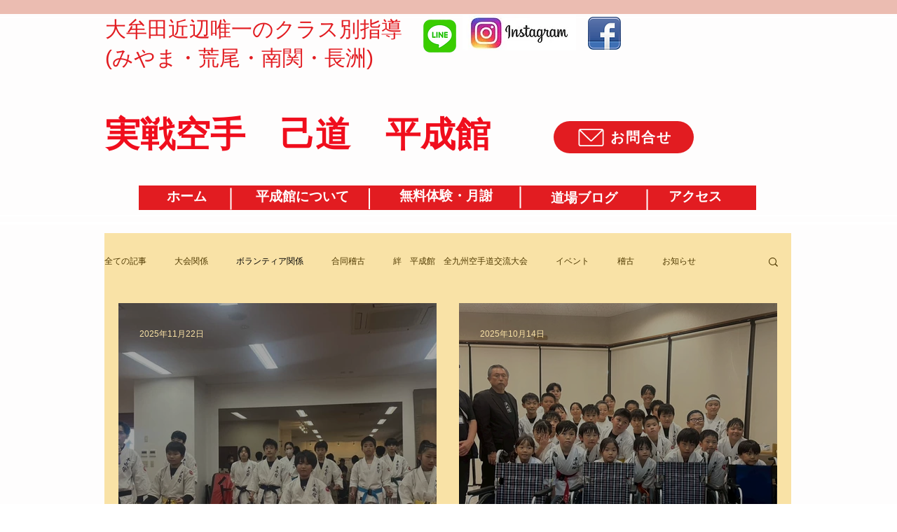

--- FILE ---
content_type: text/html; charset=utf-8
request_url: https://accounts.google.com/o/oauth2/postmessageRelay?parent=https%3A%2F%2Fstatic.parastorage.com&jsh=m%3B%2F_%2Fscs%2Fabc-static%2F_%2Fjs%2Fk%3Dgapi.lb.en.2kN9-TZiXrM.O%2Fd%3D1%2Frs%3DAHpOoo_B4hu0FeWRuWHfxnZ3V0WubwN7Qw%2Fm%3D__features__
body_size: 162
content:
<!DOCTYPE html><html><head><title></title><meta http-equiv="content-type" content="text/html; charset=utf-8"><meta http-equiv="X-UA-Compatible" content="IE=edge"><meta name="viewport" content="width=device-width, initial-scale=1, minimum-scale=1, maximum-scale=1, user-scalable=0"><script src='https://ssl.gstatic.com/accounts/o/2580342461-postmessagerelay.js' nonce="df0d_n8PY0_EQ8Y3z9QJkg"></script></head><body><script type="text/javascript" src="https://apis.google.com/js/rpc:shindig_random.js?onload=init" nonce="df0d_n8PY0_EQ8Y3z9QJkg"></script></body></html>